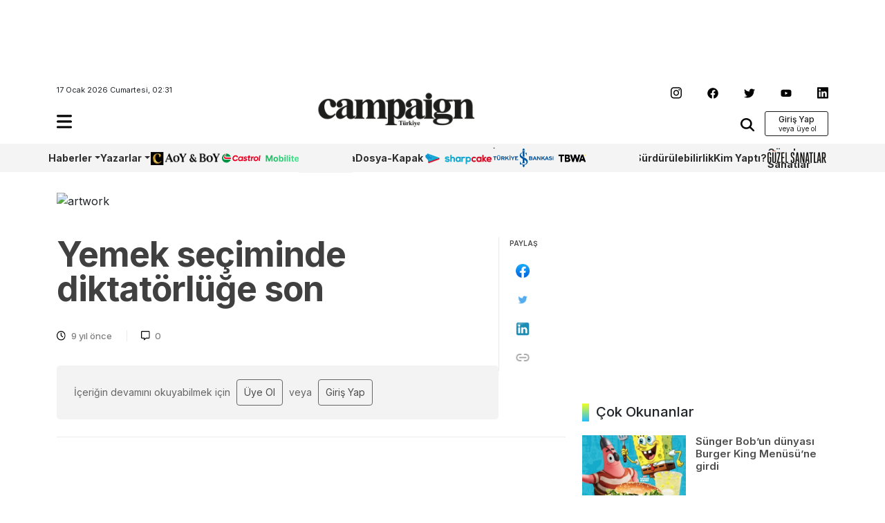

--- FILE ---
content_type: text/html; charset=UTF-8
request_url: https://www.campaigntr.com/yemek-seciminde-diktatorluge-son/
body_size: 13472
content:
<!DOCTYPE html>
<html lang="tr">
<head>
	<meta name='robots' content='index, follow, max-image-preview:large, max-snippet:-1, max-video-preview:-1' />
	<style>img:is([sizes="auto" i], [sizes^="auto," i]) { contain-intrinsic-size: 3000px 1500px }</style>
	
	<!-- This site is optimized with the Yoast SEO plugin v26.7 - https://yoast.com/wordpress/plugins/seo/ -->
	<title>Yemek seçiminde diktatörlüğe son | Campaign Türkiye</title>
	<link rel="canonical" href="https://www.campaigntr.com/yemek-seciminde-diktatorluge-son/" />
	<meta property="og:locale" content="tr_TR" />
	<meta property="og:type" content="article" />
	<meta property="og:title" content="Yemek seçiminde diktatörlüğe son | Campaign Türkiye" />
	<meta property="og:description" content="Ortak bir yemek siparişi verilirken, itiraz eden biri yüzünden tüm planların bozulmasını hepimiz yaşıyoruz. Domino’s da pizzalarına ek olarak menüsüne eklediği salataları tanıtmak için bu içgörüden yararlanarak, Dinner Dictator isminde eğlenceli bir reklam filmi yayınladı. Reklamda, dört kişilik çekirdek bir aile akşam yemeğine pizza siparişi verecekken, evin kızı salata istediğini belirtir. Neyse ki, Domino’s menülerine [&hellip;]" />
	<meta property="og:url" content="https://www.campaigntr.com/yemek-seciminde-diktatorluge-son/" />
	<meta property="og:site_name" content="Campaign Türkiye" />
	<meta property="article:publisher" content="https://www.facebook.com/campaignTR" />
	<meta property="article:published_time" content="2016-08-24T13:41:02+00:00" />
	<meta property="article:modified_time" content="2017-12-16T14:00:28+00:00" />
	<meta property="og:image" content="https://www.campaigntr.com/v3/wp-content/uploads/2016/08/dominos-yemek-diktatörü.png" />
	<meta property="og:image:width" content="1224" />
	<meta property="og:image:height" content="646" />
	<meta property="og:image:type" content="image/png" />
	<meta name="twitter:card" content="summary_large_image" />
	<meta name="twitter:creator" content="@campaigntr" />
	<meta name="twitter:site" content="@campaigntr" />
	<meta name="twitter:label1" content="Yazan:" />
	<meta name="twitter:data1" content="" />
	<meta name="twitter:label2" content="Tahmini okuma süresi" />
	<meta name="twitter:data2" content="1 dakika" />
	<script type="application/ld+json" class="yoast-schema-graph">{"@context":"https://schema.org","@graph":[{"@type":"Article","@id":"https://www.campaigntr.com/yemek-seciminde-diktatorluge-son/#article","isPartOf":{"@id":"https://www.campaigntr.com/yemek-seciminde-diktatorluge-son/"},"author":{"name":"","@id":"https://www.campaigntr.com/#/schema/person/38ca73cd4702fe7686074b189e74cf6f"},"headline":"Yemek seçiminde diktatörlüğe son","datePublished":"2016-08-24T13:41:02+00:00","dateModified":"2017-12-16T14:00:28+00:00","mainEntityOfPage":{"@id":"https://www.campaigntr.com/yemek-seciminde-diktatorluge-son/"},"wordCount":140,"commentCount":0,"publisher":{"@id":"https://www.campaigntr.com/#organization"},"image":{"@id":"https://www.campaigntr.com/yemek-seciminde-diktatorluge-son/#primaryimage"},"thumbnailUrl":"https://www.campaigntr.com/wp-content/uploads/2016/08/dominos-yemek-diktatörü.png","keywords":["crispin porter &amp; bogusky","diktatör","dinner dictator","domino's","pizza"],"articleSection":["Global"],"inLanguage":"tr","potentialAction":[{"@type":"CommentAction","name":"Comment","target":["https://www.campaigntr.com/yemek-seciminde-diktatorluge-son/#respond"]}]},{"@type":"WebPage","@id":"https://www.campaigntr.com/yemek-seciminde-diktatorluge-son/","url":"https://www.campaigntr.com/yemek-seciminde-diktatorluge-son/","name":"Yemek seçiminde diktatörlüğe son | Campaign Türkiye","isPartOf":{"@id":"https://www.campaigntr.com/#website"},"primaryImageOfPage":{"@id":"https://www.campaigntr.com/yemek-seciminde-diktatorluge-son/#primaryimage"},"image":{"@id":"https://www.campaigntr.com/yemek-seciminde-diktatorluge-son/#primaryimage"},"thumbnailUrl":"https://www.campaigntr.com/wp-content/uploads/2016/08/dominos-yemek-diktatörü.png","datePublished":"2016-08-24T13:41:02+00:00","dateModified":"2017-12-16T14:00:28+00:00","breadcrumb":{"@id":"https://www.campaigntr.com/yemek-seciminde-diktatorluge-son/#breadcrumb"},"inLanguage":"tr","potentialAction":[{"@type":"ReadAction","target":["https://www.campaigntr.com/yemek-seciminde-diktatorluge-son/"]}]},{"@type":"ImageObject","inLanguage":"tr","@id":"https://www.campaigntr.com/yemek-seciminde-diktatorluge-son/#primaryimage","url":"https://www.campaigntr.com/wp-content/uploads/2016/08/dominos-yemek-diktatörü.png","contentUrl":"https://www.campaigntr.com/wp-content/uploads/2016/08/dominos-yemek-diktatörü.png","width":"1224","height":"646"},{"@type":"BreadcrumbList","@id":"https://www.campaigntr.com/yemek-seciminde-diktatorluge-son/#breadcrumb","itemListElement":[{"@type":"ListItem","position":1,"name":"Ana sayfa","item":"https://www.campaigntr.com/"},{"@type":"ListItem","position":2,"name":"Yemek seçiminde diktatörlüğe son"}]},{"@type":"WebSite","@id":"https://www.campaigntr.com/#website","url":"https://www.campaigntr.com/","name":"Campaign Türkiye","description":"İletişim Dünyasının Haber Fabrikası","publisher":{"@id":"https://www.campaigntr.com/#organization"},"potentialAction":[{"@type":"SearchAction","target":{"@type":"EntryPoint","urlTemplate":"https://www.campaigntr.com/?s={search_term_string}"},"query-input":{"@type":"PropertyValueSpecification","valueRequired":true,"valueName":"search_term_string"}}],"inLanguage":"tr"},{"@type":"Organization","@id":"https://www.campaigntr.com/#organization","name":"Lift Content Factory","url":"https://www.campaigntr.com/","logo":{"@type":"ImageObject","inLanguage":"tr","@id":"https://www.campaigntr.com/#/schema/logo/image/","url":"https://www.campaigntr.com/wp-content/uploads/2017/09/campaign-logo-siyah-1.png","contentUrl":"https://www.campaigntr.com/wp-content/uploads/2017/09/campaign-logo-siyah-1.png","width":550,"height":128,"caption":"Lift Content Factory"},"image":{"@id":"https://www.campaigntr.com/#/schema/logo/image/"},"sameAs":["https://www.facebook.com/campaignTR","https://x.com/campaigntr","https://www.instagram.com/campaigntr/","https://www.youtube.com/user/CampaignTr"]},{"@type":"Person","@id":"https://www.campaigntr.com/#/schema/person/38ca73cd4702fe7686074b189e74cf6f","name":"","image":{"@type":"ImageObject","inLanguage":"tr","@id":"https://www.campaigntr.com/#/schema/person/image/","url":"https://secure.gravatar.com/avatar/4ef93049589418721b15c31163afc5d0?s=96&r=g","contentUrl":"https://secure.gravatar.com/avatar/4ef93049589418721b15c31163afc5d0?s=96&r=g"},"url":"https://www.campaigntr.com/author/admineditor/"}]}</script>
	<!-- / Yoast SEO plugin. -->


<link rel="alternate" type="application/rss+xml" title="Campaign Türkiye &raquo; akışı" href="https://www.campaigntr.com/feed/" />
<link rel="alternate" type="application/rss+xml" title="Campaign Türkiye &raquo; yorum akışı" href="https://www.campaigntr.com/comments/feed/" />
<link rel="alternate" type="application/rss+xml" title="Campaign Türkiye &raquo; Yemek seçiminde diktatörlüğe son yorum akışı" href="https://www.campaigntr.com/yemek-seciminde-diktatorluge-son/feed/" />
<style id='classic-theme-styles-inline-css' type='text/css'>
/*! This file is auto-generated */
.wp-block-button__link{color:#fff;background-color:#32373c;border-radius:9999px;box-shadow:none;text-decoration:none;padding:calc(.667em + 2px) calc(1.333em + 2px);font-size:1.125em}.wp-block-file__button{background:#32373c;color:#fff;text-decoration:none}
</style>
<style id='global-styles-inline-css' type='text/css'>
:root{--wp--preset--aspect-ratio--square: 1;--wp--preset--aspect-ratio--4-3: 4/3;--wp--preset--aspect-ratio--3-4: 3/4;--wp--preset--aspect-ratio--3-2: 3/2;--wp--preset--aspect-ratio--2-3: 2/3;--wp--preset--aspect-ratio--16-9: 16/9;--wp--preset--aspect-ratio--9-16: 9/16;--wp--preset--color--black: #000000;--wp--preset--color--cyan-bluish-gray: #abb8c3;--wp--preset--color--white: #ffffff;--wp--preset--color--pale-pink: #f78da7;--wp--preset--color--vivid-red: #cf2e2e;--wp--preset--color--luminous-vivid-orange: #ff6900;--wp--preset--color--luminous-vivid-amber: #fcb900;--wp--preset--color--light-green-cyan: #7bdcb5;--wp--preset--color--vivid-green-cyan: #00d084;--wp--preset--color--pale-cyan-blue: #8ed1fc;--wp--preset--color--vivid-cyan-blue: #0693e3;--wp--preset--color--vivid-purple: #9b51e0;--wp--preset--gradient--vivid-cyan-blue-to-vivid-purple: linear-gradient(135deg,rgba(6,147,227,1) 0%,rgb(155,81,224) 100%);--wp--preset--gradient--light-green-cyan-to-vivid-green-cyan: linear-gradient(135deg,rgb(122,220,180) 0%,rgb(0,208,130) 100%);--wp--preset--gradient--luminous-vivid-amber-to-luminous-vivid-orange: linear-gradient(135deg,rgba(252,185,0,1) 0%,rgba(255,105,0,1) 100%);--wp--preset--gradient--luminous-vivid-orange-to-vivid-red: linear-gradient(135deg,rgba(255,105,0,1) 0%,rgb(207,46,46) 100%);--wp--preset--gradient--very-light-gray-to-cyan-bluish-gray: linear-gradient(135deg,rgb(238,238,238) 0%,rgb(169,184,195) 100%);--wp--preset--gradient--cool-to-warm-spectrum: linear-gradient(135deg,rgb(74,234,220) 0%,rgb(151,120,209) 20%,rgb(207,42,186) 40%,rgb(238,44,130) 60%,rgb(251,105,98) 80%,rgb(254,248,76) 100%);--wp--preset--gradient--blush-light-purple: linear-gradient(135deg,rgb(255,206,236) 0%,rgb(152,150,240) 100%);--wp--preset--gradient--blush-bordeaux: linear-gradient(135deg,rgb(254,205,165) 0%,rgb(254,45,45) 50%,rgb(107,0,62) 100%);--wp--preset--gradient--luminous-dusk: linear-gradient(135deg,rgb(255,203,112) 0%,rgb(199,81,192) 50%,rgb(65,88,208) 100%);--wp--preset--gradient--pale-ocean: linear-gradient(135deg,rgb(255,245,203) 0%,rgb(182,227,212) 50%,rgb(51,167,181) 100%);--wp--preset--gradient--electric-grass: linear-gradient(135deg,rgb(202,248,128) 0%,rgb(113,206,126) 100%);--wp--preset--gradient--midnight: linear-gradient(135deg,rgb(2,3,129) 0%,rgb(40,116,252) 100%);--wp--preset--font-size--small: 13px;--wp--preset--font-size--medium: 20px;--wp--preset--font-size--large: 36px;--wp--preset--font-size--x-large: 42px;--wp--preset--spacing--20: 0.44rem;--wp--preset--spacing--30: 0.67rem;--wp--preset--spacing--40: 1rem;--wp--preset--spacing--50: 1.5rem;--wp--preset--spacing--60: 2.25rem;--wp--preset--spacing--70: 3.38rem;--wp--preset--spacing--80: 5.06rem;--wp--preset--shadow--natural: 6px 6px 9px rgba(0, 0, 0, 0.2);--wp--preset--shadow--deep: 12px 12px 50px rgba(0, 0, 0, 0.4);--wp--preset--shadow--sharp: 6px 6px 0px rgba(0, 0, 0, 0.2);--wp--preset--shadow--outlined: 6px 6px 0px -3px rgba(255, 255, 255, 1), 6px 6px rgba(0, 0, 0, 1);--wp--preset--shadow--crisp: 6px 6px 0px rgba(0, 0, 0, 1);}:where(.is-layout-flex){gap: 0.5em;}:where(.is-layout-grid){gap: 0.5em;}body .is-layout-flex{display: flex;}.is-layout-flex{flex-wrap: wrap;align-items: center;}.is-layout-flex > :is(*, div){margin: 0;}body .is-layout-grid{display: grid;}.is-layout-grid > :is(*, div){margin: 0;}:where(.wp-block-columns.is-layout-flex){gap: 2em;}:where(.wp-block-columns.is-layout-grid){gap: 2em;}:where(.wp-block-post-template.is-layout-flex){gap: 1.25em;}:where(.wp-block-post-template.is-layout-grid){gap: 1.25em;}.has-black-color{color: var(--wp--preset--color--black) !important;}.has-cyan-bluish-gray-color{color: var(--wp--preset--color--cyan-bluish-gray) !important;}.has-white-color{color: var(--wp--preset--color--white) !important;}.has-pale-pink-color{color: var(--wp--preset--color--pale-pink) !important;}.has-vivid-red-color{color: var(--wp--preset--color--vivid-red) !important;}.has-luminous-vivid-orange-color{color: var(--wp--preset--color--luminous-vivid-orange) !important;}.has-luminous-vivid-amber-color{color: var(--wp--preset--color--luminous-vivid-amber) !important;}.has-light-green-cyan-color{color: var(--wp--preset--color--light-green-cyan) !important;}.has-vivid-green-cyan-color{color: var(--wp--preset--color--vivid-green-cyan) !important;}.has-pale-cyan-blue-color{color: var(--wp--preset--color--pale-cyan-blue) !important;}.has-vivid-cyan-blue-color{color: var(--wp--preset--color--vivid-cyan-blue) !important;}.has-vivid-purple-color{color: var(--wp--preset--color--vivid-purple) !important;}.has-black-background-color{background-color: var(--wp--preset--color--black) !important;}.has-cyan-bluish-gray-background-color{background-color: var(--wp--preset--color--cyan-bluish-gray) !important;}.has-white-background-color{background-color: var(--wp--preset--color--white) !important;}.has-pale-pink-background-color{background-color: var(--wp--preset--color--pale-pink) !important;}.has-vivid-red-background-color{background-color: var(--wp--preset--color--vivid-red) !important;}.has-luminous-vivid-orange-background-color{background-color: var(--wp--preset--color--luminous-vivid-orange) !important;}.has-luminous-vivid-amber-background-color{background-color: var(--wp--preset--color--luminous-vivid-amber) !important;}.has-light-green-cyan-background-color{background-color: var(--wp--preset--color--light-green-cyan) !important;}.has-vivid-green-cyan-background-color{background-color: var(--wp--preset--color--vivid-green-cyan) !important;}.has-pale-cyan-blue-background-color{background-color: var(--wp--preset--color--pale-cyan-blue) !important;}.has-vivid-cyan-blue-background-color{background-color: var(--wp--preset--color--vivid-cyan-blue) !important;}.has-vivid-purple-background-color{background-color: var(--wp--preset--color--vivid-purple) !important;}.has-black-border-color{border-color: var(--wp--preset--color--black) !important;}.has-cyan-bluish-gray-border-color{border-color: var(--wp--preset--color--cyan-bluish-gray) !important;}.has-white-border-color{border-color: var(--wp--preset--color--white) !important;}.has-pale-pink-border-color{border-color: var(--wp--preset--color--pale-pink) !important;}.has-vivid-red-border-color{border-color: var(--wp--preset--color--vivid-red) !important;}.has-luminous-vivid-orange-border-color{border-color: var(--wp--preset--color--luminous-vivid-orange) !important;}.has-luminous-vivid-amber-border-color{border-color: var(--wp--preset--color--luminous-vivid-amber) !important;}.has-light-green-cyan-border-color{border-color: var(--wp--preset--color--light-green-cyan) !important;}.has-vivid-green-cyan-border-color{border-color: var(--wp--preset--color--vivid-green-cyan) !important;}.has-pale-cyan-blue-border-color{border-color: var(--wp--preset--color--pale-cyan-blue) !important;}.has-vivid-cyan-blue-border-color{border-color: var(--wp--preset--color--vivid-cyan-blue) !important;}.has-vivid-purple-border-color{border-color: var(--wp--preset--color--vivid-purple) !important;}.has-vivid-cyan-blue-to-vivid-purple-gradient-background{background: var(--wp--preset--gradient--vivid-cyan-blue-to-vivid-purple) !important;}.has-light-green-cyan-to-vivid-green-cyan-gradient-background{background: var(--wp--preset--gradient--light-green-cyan-to-vivid-green-cyan) !important;}.has-luminous-vivid-amber-to-luminous-vivid-orange-gradient-background{background: var(--wp--preset--gradient--luminous-vivid-amber-to-luminous-vivid-orange) !important;}.has-luminous-vivid-orange-to-vivid-red-gradient-background{background: var(--wp--preset--gradient--luminous-vivid-orange-to-vivid-red) !important;}.has-very-light-gray-to-cyan-bluish-gray-gradient-background{background: var(--wp--preset--gradient--very-light-gray-to-cyan-bluish-gray) !important;}.has-cool-to-warm-spectrum-gradient-background{background: var(--wp--preset--gradient--cool-to-warm-spectrum) !important;}.has-blush-light-purple-gradient-background{background: var(--wp--preset--gradient--blush-light-purple) !important;}.has-blush-bordeaux-gradient-background{background: var(--wp--preset--gradient--blush-bordeaux) !important;}.has-luminous-dusk-gradient-background{background: var(--wp--preset--gradient--luminous-dusk) !important;}.has-pale-ocean-gradient-background{background: var(--wp--preset--gradient--pale-ocean) !important;}.has-electric-grass-gradient-background{background: var(--wp--preset--gradient--electric-grass) !important;}.has-midnight-gradient-background{background: var(--wp--preset--gradient--midnight) !important;}.has-small-font-size{font-size: var(--wp--preset--font-size--small) !important;}.has-medium-font-size{font-size: var(--wp--preset--font-size--medium) !important;}.has-large-font-size{font-size: var(--wp--preset--font-size--large) !important;}.has-x-large-font-size{font-size: var(--wp--preset--font-size--x-large) !important;}
:where(.wp-block-post-template.is-layout-flex){gap: 1.25em;}:where(.wp-block-post-template.is-layout-grid){gap: 1.25em;}
:where(.wp-block-columns.is-layout-flex){gap: 2em;}:where(.wp-block-columns.is-layout-grid){gap: 2em;}
:root :where(.wp-block-pullquote){font-size: 1.5em;line-height: 1.6;}
</style>
<style id='woocommerce-inline-inline-css' type='text/css'>
.woocommerce form .form-row .required { visibility: visible; }
</style>
<link rel='stylesheet' id='wpo_min-header-0-css' href='https://www.campaigntr.com/wp-content/cache/wpo-minify/1766066568/assets/wpo-minify-header-4de6219a.min.css' type='text/css' media='all' />
<link rel='stylesheet' id='wpo_min-header-1-css' href='https://www.campaigntr.com/wp-content/cache/wpo-minify/1766066568/assets/wpo-minify-header-eec91417.min.css' type='text/css' media='only screen and (max-width: 768px)' />
<link rel='stylesheet' id='wpo_min-header-2-css' href='https://www.campaigntr.com/wp-content/cache/wpo-minify/1766066568/assets/wpo-minify-header-e0fc19b4.min.css' type='text/css' media='all' />
<script type="text/javascript" id="wpo_min-header-0-js" data-src="https://www.campaigntr.com/wp-content/cache/wpo-minify/1766066568/assets/wpo-minify-header-7b050e45.min.js"></script>
<script type="text/plain" id="wpo_min-header-1-js-extra" data-type="text/javascript">
/* <![CDATA[ */
var woocommerce_params = {"ajax_url":"\/wp-admin\/admin-ajax.php","wc_ajax_url":"\/?wc-ajax=%%endpoint%%","i18n_password_show":"\u015eifreyi g\u00f6ster","i18n_password_hide":"\u015eifreyi gizle"};
/* ]]> */
</script>
<script type="text/javascript" id="wpo_min-header-1-js" defer="defer" data-wp-strategy="defer" data-src="https://www.campaigntr.com/wp-content/cache/wpo-minify/1766066568/assets/wpo-minify-header-5f782698.min.js"></script>
<link rel="https://api.w.org/" href="https://www.campaigntr.com/wp-json/" /><link rel="alternate" title="JSON" type="application/json" href="https://www.campaigntr.com/wp-json/wp/v2/posts/142127" /><link rel="EditURI" type="application/rsd+xml" title="RSD" href="https://www.campaigntr.com/xmlrpc.php?rsd" />
<meta name="generator" content="WordPress 6.7.4" />
<meta name="generator" content="WooCommerce 10.3.7" />
<link rel='shortlink' href='https://www.campaigntr.com/?p=142127' />
<link rel="alternate" title="oEmbed (JSON)" type="application/json+oembed" href="https://www.campaigntr.com/wp-json/oembed/1.0/embed?url=https%3A%2F%2Fwww.campaigntr.com%2Fyemek-seciminde-diktatorluge-son%2F" />
<link rel="alternate" title="oEmbed (XML)" type="text/xml+oembed" href="https://www.campaigntr.com/wp-json/oembed/1.0/embed?url=https%3A%2F%2Fwww.campaigntr.com%2Fyemek-seciminde-diktatorluge-son%2F&#038;format=xml" />
	<noscript><style>.woocommerce-product-gallery{ opacity: 1 !important; }</style></noscript>
	<link rel="icon" href="https://www.campaigntr.com/wp-content/uploads/2023/01/cropped-campaign-black-logo-32x32.png" sizes="32x32" />
<link rel="icon" href="https://www.campaigntr.com/wp-content/uploads/2023/01/cropped-campaign-black-logo-192x192.png" sizes="192x192" />
<link rel="apple-touch-icon" href="https://www.campaigntr.com/wp-content/uploads/2023/01/cropped-campaign-black-logo-180x180.png" />
<meta name="msapplication-TileImage" content="https://www.campaigntr.com/wp-content/uploads/2023/01/cropped-campaign-black-logo-270x270.png" />
	<meta charset="UTF-8">
	<meta name="viewport" content="width=device-width, initial-scale=1.0">
	<link href="https://www.campaigntr.com/wp-content/themes/campaigntr/assets/css/bootstrap.min.css" rel="stylesheet">
	<link rel="stylesheet" href="https://www.campaigntr.com/wp-content/themes/campaigntr/assets/css/slick.css">
	<link rel="stylesheet" href="https://www.campaigntr.com/wp-content/themes/campaigntr/assets/css/responsive.css">
	<link rel="stylesheet" href="https://www.campaigntr.com/wp-content/themes/campaigntr/assets/css/timeline.css">
	<link rel="stylesheet" href="https://www.campaigntr.com/wp-content/themes/campaigntr/assets/css/style.css?v=1264000209">
	<link rel="preconnect" href="https://fonts.googleapis.com">
	<link rel="preconnect" href="https://fonts.gstatic.com" crossorigin>
	<link href="https://fonts.googleapis.com/css2?family=Inter:wght@400;500;600;700&display=swap"
		  rel="stylesheet">
	<!-- Google tag (gtag.js) -->
	<script async="" data-src="https://www.googletagmanager.com/gtag/js?id=UA-27523611-1"></script>
	<script data-type="text/javascript" type="text/plain">
		window.dataLayer = window.dataLayer || [];
		function gtag(){dataLayer.push(arguments);}
		gtag('js', new Date());

		gtag('config', 'UA-27523611-1');
	</script>
	<script async="" data-src="https://securepubads.g.doubleclick.net/tag/js/gpt.js"></script>
	<script data-type="text/javascript" type="text/plain">
		window.googletag = window.googletag || {cmd: []};
		googletag.cmd.push(function() {
			googletag.defineSlot('/110962015/ctr_page_y1_728x90', [728, 90], 'div-gpt-ad-1672864491595-0').addService(googletag.pubads());
			googletag.defineSlot('/110962015/ctr_main_k2_300x250', [300, 250], 'div-gpt-ad-1672864379582-0').addService(googletag.pubads());
			googletag.defineSlot('/110962015/ctr_main_k1_250x250', [250, 250], 'div-gpt-ad-1672864309770-0').addService(googletag.pubads());
			googletag.defineSlot('/110962015/ctr_main_my1_336x280', [336, 280], 'div-gpt-ad-1672864583869-0').addService(googletag.pubads());
			googletag.defineSlot('/110962015/ctr_amp_down_320x50', [320, 50], 'div-gpt-ad-1672996287964-0').addService(googletag.pubads());
    googletag.pubads().enableSingleRequest();
    googletag.enableServices();
			googletag.pubads().enableSingleRequest();
			googletag.enableServices();
		});
	</script>
<!-- Google tag (gtag.js) -->
<script async="" data-src="https://www.googletagmanager.com/gtag/js?id=G-9CCLM2H2RW"></script>
<script data-type="text/javascript" type="text/plain">
  window.dataLayer = window.dataLayer || [];
  function gtag(){dataLayer.push(arguments);}
  gtag('js', new Date());

  gtag('config', 'G-9CCLM2H2RW');
</script>	
</head>
<body class="post-template-default single single-post postid-142127 single-format-standard theme-campaigntr woocommerce-no-js">



<div class="container">
	<div class="leaderboard">
		<div class="leaderboard-main text-center">
						<!-- /110962015/ctr_page_y1_728x90 -->
			<div id='div-gpt-ad-1672864491595-0' style='min-width: 728px; min-height: 90px;'>
				<script data-type="text/javascript" type="text/plain">
					googletag.cmd.push(function() { googletag.display('div-gpt-ad-1672864491595-0'); });
				</script>
			</div>		
			
						
		</div>
	</div>
	<header class="header-container container-area">
		<div class="header-left">
			<span class="time">17 Ocak 2026 Cumartesi, 02:31</span>
			<div class="hamburger-icon navbar navbar-expand-lg container-area">
				<div class="navbar-main">
					<ul class="navbar-nav my-2 my-lg-0 navbar-nav-scroll">
						<li class="nav-item dropdown">
							<a class="nav-link" href="#" role="button" data-bs-toggle="dropdown" aria-expanded="false" data-bs-auto-close="outside">
								<img src="https://www.campaigntr.com/wp-content/themes/campaigntr/assets/icons/hamburger.svg" width="22" alt="hamburger-logo"/>
							</a>
							<ul class="dropdown-menu fixed-menu">
								<div class="hamburger-logo">
									<img src="https://www.campaigntr.com/wp-content/themes/campaigntr/assets/img/beyaz-Logo.svg" width="128" alt=""/>
									
									 <button type="button" class="btn close-hamburger"><img src="https://www.campaigntr.com/wp-content/themes/campaigntr/assets/icons/close.svg" width="18" alt=""/></button>
								</div>

								<li>
									<span class="dropdown-item-primer">Kategoriler <imgsrc="icons/arrow-down.svg" width="16" alt=""/> </span></li>
								
								<li id="menu-item-286056" class="menu-item menu-item-type-custom menu-item-object-custom menu-item-has-children menu-item-286056"><a href="#" class="dropdown-item">Haberler</a>
<ul class="sub-menu">
	<li id="menu-item-284936" class="menu-item menu-item-type-taxonomy menu-item-object-category menu-item-284936"><a href="https://www.campaigntr.com/category/kampanyalar/turkiye/" class="dropdown-item">Türkiye</a></li>
	<li id="menu-item-284937" class="menu-item menu-item-type-taxonomy menu-item-object-category current-post-ancestor current-menu-parent current-post-parent menu-item-284937"><a href="https://www.campaigntr.com/category/kampanyalar/global/" class="dropdown-item">Global</a></li>
</ul>
</li>
<li id="menu-item-286047" class="menu-item menu-item-type-custom menu-item-object-custom menu-item-has-children menu-item-286047"><a href="#" class="dropdown-item">Kampanyalar</a>
<ul class="sub-menu">
	<li id="menu-item-284938" class="menu-item menu-item-type-taxonomy menu-item-object-category menu-item-284938"><a href="https://www.campaigntr.com/category/kampanyalar/kampanya-oykusu-kampanyalar/" class="dropdown-item">Kampanya Öyküsü</a></li>
</ul>
</li>
<li id="menu-item-283641" class="menu-item menu-item-type-custom menu-item-object-custom menu-item-283641"><a href="https://year.campaigntr.com" class="dropdown-item">Aoy/BoY</a></li>
<li id="menu-item-283357" class="menu-item menu-item-type-taxonomy menu-item-object-category menu-item-283357"><a href="https://www.campaigntr.com/category/sharpcake/" class="dropdown-item">Sharpcake</a></li>
<li id="menu-item-295164" class="menu-item menu-item-type-taxonomy menu-item-object-category menu-item-295164"><a href="https://www.campaigntr.com/category/gaming/" class="dropdown-item">Gaming</a></li>
<li id="menu-item-296365" class="menu-item menu-item-type-taxonomy menu-item-object-category menu-item-296365"><a href="https://www.campaigntr.com/category/is-bankasi-100-yil/" class="dropdown-item">İş Bankası 100.Yıl</a></li>
<li id="menu-item-299457" class="menu-item menu-item-type-taxonomy menu-item-object-category menu-item-299457"><a href="https://www.campaigntr.com/category/wpp-media/" class="dropdown-item">WPP Media</a></li>
<li id="menu-item-283359" class="menu-item menu-item-type-taxonomy menu-item-object-category menu-item-283359"><a href="https://www.campaigntr.com/category/yapi-kredi-surdurulebilirlik/" class="dropdown-item">Sürdürülebilirlik</a></li>
<li id="menu-item-303605" class="menu-item menu-item-type-taxonomy menu-item-object-category menu-item-303605"><a href="https://www.campaigntr.com/category/tbwa/" class="dropdown-item">TBWA</a></li>
<li id="menu-item-296390" class="menu-item menu-item-type-taxonomy menu-item-object-category menu-item-296390"><a href="https://www.campaigntr.com/category/kim-yapti/" class="dropdown-item">Kim Yaptı?</a></li>
<li id="menu-item-291838" class="menu-item menu-item-type-taxonomy menu-item-object-category menu-item-291838"><a href="https://www.campaigntr.com/category/29-ekim/" class="dropdown-item">29 Ekim</a></li>
<li id="menu-item-283921" class="menu-item menu-item-type-taxonomy menu-item-object-category current-post-ancestor current-menu-parent current-post-parent menu-item-283921"><a href="https://www.campaigntr.com/category/kampanyalar/global/" class="dropdown-item">Global</a></li>
<li id="menu-item-284329" class="menu-item menu-item-type-taxonomy menu-item-object-category menu-item-284329"><a href="https://www.campaigntr.com/category/trend/" class="dropdown-item">Trend</a></li>
<li id="menu-item-294506" class="menu-item menu-item-type-taxonomy menu-item-object-category menu-item-294506"><a href="https://www.campaigntr.com/category/castrol/" class="dropdown-item">Castrol</a></li>
<li id="menu-item-303557" class="menu-item menu-item-type-taxonomy menu-item-object-category menu-item-303557"><a href="https://www.campaigntr.com/category/guzel-sanatlar/" class="dropdown-item">Güzel Sanatlar</a></li>
<li id="menu-item-295362" class="menu-item menu-item-type-taxonomy menu-item-object-category menu-item-295362"><a href="https://www.campaigntr.com/category/happytizer/" class="dropdown-item">Happytizer</a></li>
<li id="menu-item-284333" class="menu-item menu-item-type-taxonomy menu-item-object-category menu-item-284333"><a href="https://www.campaigntr.com/category/perspektif/the-cars/" class="dropdown-item">The Cars</a></li>
<li id="menu-item-290492" class="menu-item menu-item-type-taxonomy menu-item-object-category menu-item-290492"><a href="https://www.campaigntr.com/category/perspektif/the-e-cars/" class="dropdown-item">The E Cars</a></li>
<li id="menu-item-302447" class="menu-item menu-item-type-taxonomy menu-item-object-category menu-item-302447"><a href="https://www.campaigntr.com/category/oneingage/" class="dropdown-item">OneIngage</a></li>
<li id="menu-item-309933" class="menu-item menu-item-type-taxonomy menu-item-object-category menu-item-309933"><a href="https://www.campaigntr.com/category/sports-marketing/" class="dropdown-item">Sports Marketing</a></li>
<li id="menu-item-303604" class="menu-item menu-item-type-taxonomy menu-item-object-category menu-item-303604"><a href="https://www.campaigntr.com/category/growity/" class="dropdown-item">Growity</a></li>
<li id="menu-item-300593" class="menu-item menu-item-type-taxonomy menu-item-object-category menu-item-300593"><a href="https://www.campaigntr.com/category/perspektif/" class="dropdown-item">Perspektif</a></li>
<li id="menu-item-284334" class="menu-item menu-item-type-taxonomy menu-item-object-category menu-item-284334"><a href="https://www.campaigntr.com/category/dosya/" class="dropdown-item">Dosya</a></li>
<li id="menu-item-284335" class="menu-item menu-item-type-taxonomy menu-item-object-category menu-item-284335"><a href="https://www.campaigntr.com/category/yazarlar/dernek/outdoor/" class="dropdown-item">Outdoor</a></li>
<li id="menu-item-286054" class="menu-item menu-item-type-custom menu-item-object-custom menu-item-has-children menu-item-286054"><a href="#" class="dropdown-item">Sektör</a>
<ul class="sub-menu">
	<li id="menu-item-284831" class="menu-item menu-item-type-taxonomy menu-item-object-category menu-item-284831"><a href="https://www.campaigntr.com/category/sektor/bulten/" class="dropdown-item">Bülten</a></li>
	<li id="menu-item-284832" class="menu-item menu-item-type-taxonomy menu-item-object-category menu-item-284832"><a href="https://www.campaigntr.com/category/sektor/atamalar/" class="dropdown-item">Atamalar</a></li>
</ul>
</li>
<li id="menu-item-286055" class="menu-item menu-item-type-custom menu-item-object-custom menu-item-has-children menu-item-286055"><a href="#" class="dropdown-item">Akıllı Çözümler</a>
<ul class="sub-menu">
	<li id="menu-item-286667" class="menu-item menu-item-type-taxonomy menu-item-object-category menu-item-286667"><a href="https://www.campaigntr.com/category/akilli-cozumler-platformu/yarinlar-icin-bugunden/" class="dropdown-item">Yarınlar için Bugünden</a></li>
	<li id="menu-item-284940" class="menu-item menu-item-type-taxonomy menu-item-object-category menu-item-284940"><a href="https://www.campaigntr.com/category/akilli-cozumler-platformu/groupm-turkiye-covid19-arastirmasi/" class="dropdown-item">GroupM Türkiye COVID-19 Araştırması</a></li>
	<li id="menu-item-284939" class="menu-item menu-item-type-taxonomy menu-item-object-category menu-item-284939"><a href="https://www.campaigntr.com/category/akilli-cozumler-platformu/akilli-cozumler-platformu-ciktilari-serisi/" class="dropdown-item">Akıllı Çözümler Platformu Çıktıları Serisi</a></li>
</ul>
</li>
<li id="menu-item-286057" class="menu-item menu-item-type-custom menu-item-object-custom menu-item-has-children menu-item-286057"><a href="#" class="dropdown-item">Etkinlikler</a>
<ul class="sub-menu">
	<li id="menu-item-295895" class="menu-item menu-item-type-taxonomy menu-item-object-category menu-item-295895"><a href="https://www.campaigntr.com/category/groupm-turkiye-cookieless-world/" class="dropdown-item">GroupM Türkiye &#8211; Cookieless World</a></li>
	<li id="menu-item-291877" class="menu-item menu-item-type-taxonomy menu-item-object-category menu-item-291877"><a href="https://www.campaigntr.com/category/marka2023/" class="dropdown-item">Marka2023</a></li>
	<li id="menu-item-290984" class="menu-item menu-item-type-taxonomy menu-item-object-category menu-item-290984"><a href="https://www.campaigntr.com/category/gelecek-yuzyila-bakis-konferansi/" class="dropdown-item">Gelecek Yüzyıla Bakış Konferansı</a></li>
	<li id="menu-item-284981" class="menu-item menu-item-type-taxonomy menu-item-object-category menu-item-284981"><a href="https://www.campaigntr.com/category/marka2022/" class="dropdown-item">Marka2022</a></li>
	<li id="menu-item-284982" class="menu-item menu-item-type-taxonomy menu-item-object-category menu-item-284982"><a href="https://www.campaigntr.com/category/etkinlikler/tiktok-open-day/" class="dropdown-item">TikTok Open Day Türkiye</a></li>
	<li id="menu-item-284990" class="menu-item menu-item-type-taxonomy menu-item-object-category menu-item-284990"><a href="https://www.campaigntr.com/category/etkinlikler/acis2019/" class="dropdown-item">ACIS2019</a></li>
	<li id="menu-item-284984" class="menu-item menu-item-type-taxonomy menu-item-object-category menu-item-284984"><a href="https://www.campaigntr.com/category/etkinlikler/marka-konferansi-2019/" class="dropdown-item">Marka Konferansı 2019</a></li>
	<li id="menu-item-284986" class="menu-item menu-item-type-taxonomy menu-item-object-category menu-item-284986"><a href="https://www.campaigntr.com/category/etkinlikler/sosyal-fayda-zirvesi-2019/" class="dropdown-item">Sosyal Fayda Zirvesi 2019</a></li>
	<li id="menu-item-284983" class="menu-item menu-item-type-taxonomy menu-item-object-category menu-item-284983"><a href="https://www.campaigntr.com/category/etkinlikler/marka-konferansi-2018/" class="dropdown-item">Marka Konferansı 2018</a></li>
	<li id="menu-item-284985" class="menu-item menu-item-type-taxonomy menu-item-object-category menu-item-284985"><a href="https://www.campaigntr.com/category/etkinlikler/sosyal-fayda-zirvesi-2018/" class="dropdown-item">Sosyal Fayda Zirvesi 2018</a></li>
	<li id="menu-item-284987" class="menu-item menu-item-type-taxonomy menu-item-object-category menu-item-284987"><a href="https://www.campaigntr.com/category/etkinlikler/wpp-cofuture-stream/" class="dropdown-item">WPP CoFuture Stream</a></li>
	<li id="menu-item-284988" class="menu-item menu-item-type-taxonomy menu-item-object-category menu-item-284988"><a href="https://www.campaigntr.com/category/wppcofuture/" class="dropdown-item">WPPCOfuture</a></li>
	<li id="menu-item-284989" class="menu-item menu-item-type-taxonomy menu-item-object-category menu-item-284989"><a href="https://www.campaigntr.com/category/turkcell-teknoloji-zirvesi-2018/" class="dropdown-item">Turkcell Teknoloji Zirvesi 2018</a></li>
</ul>
</li>
<li id="menu-item-296067" class="menu-item menu-item-type-taxonomy menu-item-object-category menu-item-296067"><a href="https://www.campaigntr.com/category/the-masters/" class="dropdown-item">The Masters</a></li>
<li id="menu-item-286251" class="menu-item menu-item-type-taxonomy menu-item-object-category menu-item-286251"><a href="https://www.campaigntr.com/category/promoted/" class="dropdown-item">Promoted</a></li>
<li id="menu-item-290771" class="menu-item menu-item-type-taxonomy menu-item-object-category menu-item-290771"><a href="https://www.campaigntr.com/category/opet-kss/" class="dropdown-item">Opet KSS</a></li>
<li id="menu-item-295255" class="menu-item menu-item-type-custom menu-item-object-custom menu-item-295255"><a href="https://www.campaigntr.com/journal_archive/?years=2012" class="dropdown-item">Arşiv</a></li>
<li id="menu-item-295225" class="menu-item menu-item-type-taxonomy menu-item-object-category menu-item-295225"><a href="https://www.campaigntr.com/category/perspektif/campaign-talks/" class="dropdown-item">Campaign Talks</a></li>
								
								
								

								
								<li id="menu-item-284319" class="menu-item menu-item-type-post_type menu-item-object-page menu-item-284319"><a href="https://www.campaigntr.com/hakkimizda/" class="dropdown-item-primer"><hr class="dropdown-divider">Hakkımızda</a></li>
<li id="menu-item-284321" class="menu-item menu-item-type-post_type menu-item-object-page menu-item-284321"><a href="https://www.campaigntr.com/iletisim/" class="dropdown-item-primer"><hr class="dropdown-divider">İletişim</a></li>
<li id="menu-item-285260" class="menu-item menu-item-type-post_type menu-item-object-page menu-item-285260"><a href="https://www.campaigntr.com/reklam_media/" class="dropdown-item-primer"><hr class="dropdown-divider">Reklam</a></li>
<li id="menu-item-284320" class="menu-item menu-item-type-post_type menu-item-object-page menu-item-284320"><a href="https://www.campaigntr.com/kunye/" class="dropdown-item-primer"><hr class="dropdown-divider">Künye</a></li>
								
								<li class="social-li mb-3">
									<hr class="dropdown-divider">
									<ul class="social-icon-ul-nav">
										<li class="social-icon-li">
											<a href="https://www.instagram.com/campaigntr/" target="_blank"><img src="https://www.campaigntr.com/wp-content/themes/campaigntr/assets/icons/instagram-logo.svg" alt="instagram"/></a>
										</li>
										<li class="social-icon-li">
											<a href="https://www.facebook.com/campaignTR" target="_blank"><img src="https://www.campaigntr.com/wp-content/themes/campaigntr/assets/icons/facebook-icon.svg" alt="facebook"/></a>
										</li>
										<li class="social-icon-li">
											<a href="https://twitter.com/campaigntr" target="_blank"><img src="https://www.campaigntr.com/wp-content/themes/campaigntr/assets/icons/twitter-icon.svg" alt="twitter"/></a>
										</li>
										<li class="social-icon-li">
											<a href="https://www.youtube.com/@CampaignTr" target="_blank"><img src="https://www.campaigntr.com/wp-content/themes/campaigntr/assets/icons/youtube-icon.svg" alt="youtube"/></a>
										</li>
										<li class="social-icon-li">
											<a href="https://www.linkedin.com/company/campaigntr/" target="_blank"><img src="https://www.campaigntr.com/wp-content/themes/campaigntr/assets/icons/linkedin-icon.svg" alt="linkedin"/></a>
										</li>
									</ul>
								</li>
							</ul>
						</li>
					</ul>
				</div>
			</div>
		</div>
		<div class="logo">
			<a href="https://www.campaigntr.com/"><img src="https://www.campaigntr.com/wp-content/themes/campaigntr/assets/img/campaign-logo-siyah-1.png" alt="campaign-logo" width="234.61"/></a>
		</div>
		<div class="header-right">
			<div class="social-icon">
				<ul class="social-icon-ul">
					<li class="social-icon-li">
						<a target="_blank" href="https://www.instagram.com/campaigntr/">
							<img src="https://www.campaigntr.com/wp-content/themes/campaigntr/assets/icons/instagram-logo.svg"
								 alt="instagram"/>
						</a>
					</li>
					<li class="social-icon-li">
						<a target="_blank" href="https://www.facebook.com/campaignTR">
							<img src="https://www.campaigntr.com/wp-content/themes/campaigntr/assets/icons/facebook-icon.svg" alt="facebook"/>
						</a>
					</li>
					<li class="social-icon-li">
						<a target="_blank" href="https://twitter.com/campaigntr">
							<img src="https://www.campaigntr.com/wp-content/themes/campaigntr/assets/icons/twitter-icon.svg" alt="twitter"/>
						</a>
					</li>
					<li class="social-icon-li">
						<a target="_blank" href="https://www.youtube.com/@CampaignTr">
							<img src="https://www.campaigntr.com/wp-content/themes/campaigntr/assets/icons/youtube-icon.svg" alt="youtube"/>
						</a>
					</li>
					<li class="social-icon-li">
						<a target="_blank" href="https://www.linkedin.com/company/campaigntr/">
							<img src="https://www.campaigntr.com/wp-content/themes/campaigntr/assets/icons/linkedin-icon.svg" alt="linkedin"/>
						</a>
					</li>
				</ul>
			</div>
			<div class="account">
				
				<ul>
					 
					<li>
						<a href="https://www.campaigntr.com/arama/"><img src="https://www.campaigntr.com/wp-content/themes/campaigntr/assets/icons/search-icon.svg" width="19.5" alt=""/></a>
					</li>
																			<!--<li>
								<a href="https://www.campaigntr.com/subscription/" class="home-subs">Abone Ol</a>
							</li>-->
											
							<li>
								<a class="nav-login" href="https://www.campaigntr.com/account/">Giriş Yap</a>
							</li>
									</ul>
			</div>
		</div>
	</header>
</div>


<div class="container-main main-navigation">
	<div class="full-background ">
		<nav class="container navbar navbar-expand-lg container-area">
			<div class="navbar-main">
				<ul class="navbar-nav my-2 my-lg-0 navbar-nav-scroll">	
					<ul id="menu-ana-menu" class="navbar-nav"><li itemscope="itemscope" itemtype="https://www.schema.org/SiteNavigationElement" id="menu-item-286042" class="menu-item menu-item-type-taxonomy menu-item-object-category menu-item-has-children dropdown menu-item-286042 nav-item"><a title="Haberler" href="#" aria-haspopup="true" aria-expanded="false" class="dropdown-toggle nav-link" id="menu-item-dropdown-286042" data-bs-toggle="dropdown">Haberler</a>
<ul class="dropdown-menu" aria-labelledby="menu-item-dropdown-286042" role="menu">
	<li itemscope="itemscope" itemtype="https://www.schema.org/SiteNavigationElement" id="menu-item-284780" class="menu-item menu-item-type-taxonomy menu-item-object-category menu-item-284780 nav-item"><a title="Türkiye" href="https://www.campaigntr.com/category/kampanyalar/turkiye/" class="dropdown-item">Türkiye</a></li>
	<li itemscope="itemscope" itemtype="https://www.schema.org/SiteNavigationElement" id="menu-item-284779" class="menu-item menu-item-type-taxonomy menu-item-object-category current-post-ancestor current-menu-parent current-post-parent active menu-item-284779 nav-item"><a title="Global" href="https://www.campaigntr.com/category/kampanyalar/global/" class="dropdown-item">Global</a></li>
</ul>
</li>
<li itemscope="itemscope" itemtype="https://www.schema.org/SiteNavigationElement" id="menu-item-151454" class="menu-item menu-item-type-taxonomy menu-item-object-category menu-item-has-children dropdown menu-item-151454 nav-item"><a title="Yazarlar" href="#" aria-haspopup="true" aria-expanded="false" class="dropdown-toggle nav-link" id="menu-item-dropdown-151454" data-bs-toggle="dropdown">Yazarlar</a>
<ul class="dropdown-menu" aria-labelledby="menu-item-dropdown-151454" role="menu">
	<li itemscope="itemscope" itemtype="https://www.schema.org/SiteNavigationElement" id="menu-item-151451" class="menu-item menu-item-type-taxonomy menu-item-object-category menu-item-151451 nav-item"><a title="Blog" href="https://www.campaigntr.com/category/yazarlar/blog-2/" class="dropdown-item">Blog</a></li>
	<li itemscope="itemscope" itemtype="https://www.schema.org/SiteNavigationElement" id="menu-item-151455" class="menu-item menu-item-type-taxonomy menu-item-object-category menu-item-151455 nav-item"><a title="Konuk Yazarlar" href="https://www.campaigntr.com/category/yazarlar/konuk-yazarlar/" class="dropdown-item">Konuk Yazarlar</a></li>
	<li itemscope="itemscope" itemtype="https://www.schema.org/SiteNavigationElement" id="menu-item-162095" class="menu-item menu-item-type-taxonomy menu-item-object-category menu-item-162095 nav-item"><a title="Köşe Yazarları" href="https://www.campaigntr.com/category/yazarlar/kose-yazarlari/" class="dropdown-item">Köşe Yazarları</a></li>
	<li itemscope="itemscope" itemtype="https://www.schema.org/SiteNavigationElement" id="menu-item-161028" class="menu-item menu-item-type-taxonomy menu-item-object-category dropdown menu-item-161028 nav-item"><a title="Dernek" href="https://www.campaigntr.com/category/yazarlar/dernek/" class="dropdown-item">Dernek</a></li>
</ul>
</li>
<li itemscope="itemscope" itemtype="https://www.schema.org/SiteNavigationElement" id="menu-item-308525" class="menu-item menu-item-type-custom menu-item-object-custom menu-item-308525 nav-item"><a title="AoY/BoY" href="https://year.campaigntr.com" class="nav-link">AoY/BoY</a></li>
<li itemscope="itemscope" itemtype="https://www.schema.org/SiteNavigationElement" id="menu-item-294494" class="castrol-menu menu-item menu-item-type-taxonomy menu-item-object-category menu-item-294494 nav-item"><a title="Castrol" href="https://www.campaigntr.com/category/castrol/" class="nav-link">Castrol</a></li>
<li itemscope="itemscope" itemtype="https://www.schema.org/SiteNavigationElement" id="menu-item-299455" class="menu-item menu-item-type-taxonomy menu-item-object-category menu-item-299455 nav-item"><a title="WPP Media" href="https://www.campaigntr.com/category/wpp-media/" class="nav-link">WPP Media</a></li>
<li itemscope="itemscope" itemtype="https://www.schema.org/SiteNavigationElement" id="menu-item-247727" class="menu-item menu-item-type-taxonomy menu-item-object-category menu-item-247727 nav-item"><a title="Dosya-Kapak" href="https://www.campaigntr.com/category/dosya/" class="nav-link">Dosya-Kapak</a></li>
<li itemscope="itemscope" itemtype="https://www.schema.org/SiteNavigationElement" id="menu-item-283341" class="sharpcake-menu menu-item menu-item-type-taxonomy menu-item-object-category menu-item-283341 nav-item"><a title="Sharpcake" href="https://www.campaigntr.com/category/sharpcake/" class="nav-link">Sharpcake</a></li>
<li itemscope="itemscope" itemtype="https://www.schema.org/SiteNavigationElement" id="menu-item-296366" class="isbankasi-menu menu-item menu-item-type-taxonomy menu-item-object-category menu-item-296366 nav-item"><a title="İş Bankası 100.Yıl" href="https://www.campaigntr.com/category/is-bankasi-100-yil/" class="nav-link">İş Bankası 100.Yıl</a></li>
<li itemscope="itemscope" itemtype="https://www.schema.org/SiteNavigationElement" id="menu-item-303603" class="tbwa-mainmenu menu-item menu-item-type-taxonomy menu-item-object-category menu-item-303603 nav-item"><a title="TBWA" href="https://www.campaigntr.com/category/tbwa/" class="nav-link">TBWA</a></li>
<li itemscope="itemscope" itemtype="https://www.schema.org/SiteNavigationElement" id="menu-item-302647" class="ingage-menu menu-item menu-item-type-taxonomy menu-item-object-category menu-item-302647 nav-item"><a title="OneIngage" href="https://www.campaigntr.com/category/oneingage/" class="nav-link">OneIngage</a></li>
<li itemscope="itemscope" itemtype="https://www.schema.org/SiteNavigationElement" id="menu-item-283785" class="menu-item menu-item-type-taxonomy menu-item-object-category menu-item-283785 nav-item"><a title="Sürdürülebilirlik" href="https://www.campaigntr.com/category/yapi-kredi-surdurulebilirlik/" class="nav-link">Sürdürülebilirlik</a></li>
<li itemscope="itemscope" itemtype="https://www.schema.org/SiteNavigationElement" id="menu-item-296389" class="menu-item menu-item-type-taxonomy menu-item-object-category menu-item-296389 nav-item"><a title="Kim Yaptı?" href="https://www.campaigntr.com/category/kim-yapti/" class="nav-link">Kim Yaptı?</a></li>
<li itemscope="itemscope" itemtype="https://www.schema.org/SiteNavigationElement" id="menu-item-304643" class="guzelsanatlar-menu menu-item menu-item-type-taxonomy menu-item-object-category menu-item-304643 nav-item"><a title="Güzel Sanatlar" href="https://www.campaigntr.com/category/guzel-sanatlar/" class="nav-link">Güzel Sanatlar</a></li>
</ul>				</ul>
			</div>
		</nav>
	</div>
</div>

<div class="campaign-site">



<div class="container">
	<div class="row">
		<div class="col-md-8">
			<section>
				<img width="816" height="431" src="https://www.campaigntr.com/wp-content/uploads/2016/08/dominos-yemek-diktatörü.png" class="detail-primer-img detail-width-default  wp-post-image" alt="artwork" decoding="async" fetchpriority="high" srcset="https://www.campaigntr.com/wp-content/uploads/2016/08/dominos-yemek-diktatörü.png 1224w, https://www.campaigntr.com/wp-content/uploads/2016/08/dominos-yemek-diktatörü-300x158.png 300w, https://www.campaigntr.com/wp-content/uploads/2016/08/dominos-yemek-diktatörü-610x321.png 610w" sizes="(max-width: 816px) 100vw, 816px" />				<div class="detail-content detail-width-default">
					<div class="detail-content-main">
						<h1>Yemek seçiminde diktatörlüğe son</h1>
						<div class="detail-primer-icons">
							<p class="detail-primer-item"><img src="https://www.campaigntr.com/wp-content/themes/campaigntr/assets/icons/clock-icon.svg"/> 9 yıl önce </p>
							<p class="detail-primer-item border-0"><img class="detail-primer-icon" src="https://www.campaigntr.com/wp-content/themes/campaigntr/assets/icons/comment-icon.svg"/> 0 </p>

						</div>
						<div class="detail-primer-content">
															
							<div class="comments-account">
								<p>İçeriğin devamını okuyabilmek için <a href="https://www.campaigntr.com/account/?action=register">Üye Ol</a> veya <a href="https://www.campaigntr.com/account/?action=login">Giriş Yap</a></p>
										</div>
								
													</div>
					</div>
					<div>
						<div class="detail-social">
							<h6>Paylaş</h6>
							<ul>
								<li><a href="https://www.facebook.com/sharer/sharer.php?u=https://www.campaigntr.com/yemek-seciminde-diktatorluge-son/" target="_blank" rel="external"><img src="https://www.campaigntr.com/wp-content/themes/campaigntr/assets/img/facebook.jpeg"></a></li>
								<li><a href="https://twitter.com/intent/tweet?url=https://www.campaigntr.com/yemek-seciminde-diktatorluge-son/&text=Yemek seçiminde diktatörlüğe son" target="_blank" rel="external"><img src="https://www.campaigntr.com/wp-content/themes/campaigntr/assets/img/twitter.png"></a></li>
								<li><a href="https://www.linkedin.com/shareArticle?mini=true&url=https://www.campaigntr.com/yemek-seciminde-diktatorluge-son/&title=Yemek seçiminde diktatörlüğe son" target="_blank" rel="external"><img src="https://www.campaigntr.com/wp-content/themes/campaigntr/assets/img/linkedin.jpeg"></a></li>
								<li><a href="#" target="_blank" rel="external"><img src="https://www.campaigntr.com/wp-content/themes/campaigntr/assets/img/link.jpg"></a></li>
							</ul>
						</div>
					</div>
				</div>
			</section>
			<div class="comments detail-width-default">
							</div>
		</div>
		<div class="col-md-4">
			<div class="detail-aside">
				<aside class="detail-aside-container">
	<div class="detail-banner">
		<!-- /110962015/ctr_main_my1_336x280 -->
		<div id='div-gpt-ad-1672864583869-0' style='min-width: 336px; min-height: 280px;'>
			<script data-type="text/javascript" type="text/plain">
				googletag.cmd.push(function() { googletag.display('div-gpt-ad-1672864583869-0'); });
			</script>
		</div>
	</div>
	<div class="detail-popular">
		<div class="detail-popular-title">
			<img src="https://www.campaigntr.com/wp-content/themes/campaigntr/assets/img/Rectangle%203.svg"/>
			<h5>Çok Okunanlar</h5>
		</div>
		<div>
						<div class="detail-popular-cards detail-popular-cards-first">
				<a href="https://www.campaigntr.com/sunger-bobun-dunyasi-burger-king-menusune-girdi/"><img width="373" height="216" src="https://www.campaigntr.com/wp-content/uploads/2026/01/PHOTO-2026-01-15-14-10-16-e1768482026634-373x216.jpg" class="attachment-campaigntr-medium size-campaigntr-medium wp-post-image" alt="" decoding="async" /></a>
				<div class="detail-popular-card-content">
					<h2><a href="https://www.campaigntr.com/sunger-bobun-dunyasi-burger-king-menusune-girdi/">Sünger Bob’un dünyası Burger King Menüsü&#8217;ne girdi</a></h2>
					<div class="detail-popular-item">
					</div>
				</div>
			</div>
						<div class="detail-popular-cards">
				<a href="https://www.campaigntr.com/reklam-emekcileri-icin-hayatta-kalma-ucretleri-aciklandi/"><img width="373" height="216" src="https://www.campaigntr.com/wp-content/uploads/2026/01/ajans-373x216.jpeg" class="attachment-campaigntr-medium size-campaigntr-medium wp-post-image" alt="" decoding="async" srcset="https://www.campaigntr.com/wp-content/uploads/2026/01/ajans-373x216.jpeg 373w, https://www.campaigntr.com/wp-content/uploads/2026/01/ajans-816x473.jpeg 816w" sizes="(max-width: 373px) 100vw, 373px" /></a>
				<div class="detail-popular-card-content">
					<h2><a href="https://www.campaigntr.com/reklam-emekcileri-icin-hayatta-kalma-ucretleri-aciklandi/">Reklam emekçileri için “hayatta kalma” ücretleri açıklandı</a></h2>
					<div class="detail-popular-item">
					</div>
				</div>
			</div>
						<div class="detail-popular-cards">
				<a href="https://www.campaigntr.com/tuketiciler-geleneksel-aramayi-beklenenden-hizli-terk-rdiyor/"><img width="373" height="216" src="https://www.campaigntr.com/wp-content/uploads/2026/01/17682415544123-373x216.png" class="attachment-campaigntr-medium size-campaigntr-medium wp-post-image" alt="" decoding="async" loading="lazy" /></a>
				<div class="detail-popular-card-content">
					<h2><a href="https://www.campaigntr.com/tuketiciler-geleneksel-aramayi-beklenenden-hizli-terk-rdiyor/">Tüketiciler geleneksel aramayı beklenenden hızlı terk ediyor</a></h2>
					<div class="detail-popular-item">
					</div>
				</div>
			</div>
						<div class="detail-popular-cards">
				<a href="https://www.campaigntr.com/wikipedia-25-yasinda-yeni-maskot-baby-globe/"><img width="373" height="216" src="https://www.campaigntr.com/wp-content/uploads/2026/01/Wikimedia-Foundation-Wikipedia-Mascot-Baby-Globe-25th-Anniversary-1-1768471102-373x216.jpg" class="attachment-campaigntr-medium size-campaigntr-medium wp-post-image" alt="" decoding="async" loading="lazy" srcset="https://www.campaigntr.com/wp-content/uploads/2026/01/Wikimedia-Foundation-Wikipedia-Mascot-Baby-Globe-25th-Anniversary-1-1768471102-373x216.jpg 373w, https://www.campaigntr.com/wp-content/uploads/2026/01/Wikimedia-Foundation-Wikipedia-Mascot-Baby-Globe-25th-Anniversary-1-1768471102-18x10.jpg 18w, https://www.campaigntr.com/wp-content/uploads/2026/01/Wikimedia-Foundation-Wikipedia-Mascot-Baby-Globe-25th-Anniversary-1-1768471102-816x473.jpg 816w" sizes="auto, (max-width: 373px) 100vw, 373px" /></a>
				<div class="detail-popular-card-content">
					<h2><a href="https://www.campaigntr.com/wikipedia-25-yasinda-yeni-maskot-baby-globe/">Wikipedia 25 Yaşında: Yeni maskot “Baby Globe”</a></h2>
					<div class="detail-popular-item">
					</div>
				</div>
			</div>
						<div class="detail-popular-cards">
				<a href="https://www.campaigntr.com/nissandan-formula-e-donusunu-anlatan-belgesel-last-to-legends/"><img width="373" height="216" src="https://www.campaigntr.com/wp-content/uploads/2026/01/1768475961114-1-373x216.png" class="attachment-campaigntr-medium size-campaigntr-medium wp-post-image" alt="" decoding="async" loading="lazy" /></a>
				<div class="detail-popular-card-content">
					<h2><a href="https://www.campaigntr.com/nissandan-formula-e-donusunu-anlatan-belgesel-last-to-legends/">Nissan’dan Formula E dönüşünü anlatan belgesel: “Last to Legends”</a></h2>
					<div class="detail-popular-item">
					</div>
				</div>
			</div>
						<div class="detail-popular-cards">
				<a href="https://www.campaigntr.com/cinde-yalnizlar-icin-kontrol-uygulamasi-oldun-mu/"><img width="373" height="216" src="https://www.campaigntr.com/wp-content/uploads/2026/01/dunya-basininda-gundem-olan-uygulama-oldun-mu-hb5m-373x216.webp" class="attachment-campaigntr-medium size-campaigntr-medium wp-post-image" alt="" decoding="async" loading="lazy" srcset="https://www.campaigntr.com/wp-content/uploads/2026/01/dunya-basininda-gundem-olan-uygulama-oldun-mu-hb5m-373x216.webp 373w, https://www.campaigntr.com/wp-content/uploads/2026/01/dunya-basininda-gundem-olan-uygulama-oldun-mu-hb5m-18x10.webp 18w, https://www.campaigntr.com/wp-content/uploads/2026/01/dunya-basininda-gundem-olan-uygulama-oldun-mu-hb5m-816x473.webp 816w" sizes="auto, (max-width: 373px) 100vw, 373px" /></a>
				<div class="detail-popular-card-content">
					<h2><a href="https://www.campaigntr.com/cinde-yalnizlar-icin-kontrol-uygulamasi-oldun-mu/">Çin&#8217;de yalnızlar için kontrol uygulaması: &#8220;Öldün Mü?&#8221;</a></h2>
					<div class="detail-popular-item">
					</div>
				</div>
			</div>
						<div class="detail-popular-cards">
				<a href="https://www.campaigntr.com/2025te-ne-giyilir-sorulari-arama-trendlerine-yansidi/"><img width="373" height="216" src="https://www.campaigntr.com/wp-content/uploads/2025/01/Google-Dijital-Turkiye-816x473-1-373x216.jpg" class="attachment-campaigntr-medium size-campaigntr-medium wp-post-image" alt="" decoding="async" loading="lazy" srcset="https://www.campaigntr.com/wp-content/uploads/2025/01/Google-Dijital-Turkiye-816x473-1-373x216.jpg 373w, https://www.campaigntr.com/wp-content/uploads/2025/01/Google-Dijital-Turkiye-816x473-1-18x10.jpg 18w, https://www.campaigntr.com/wp-content/uploads/2025/01/Google-Dijital-Turkiye-816x473-1-600x348.jpg 600w, https://www.campaigntr.com/wp-content/uploads/2025/01/Google-Dijital-Turkiye-816x473-1.jpg 816w" sizes="auto, (max-width: 373px) 100vw, 373px" /></a>
				<div class="detail-popular-card-content">
					<h2><a href="https://www.campaigntr.com/2025te-ne-giyilir-sorulari-arama-trendlerine-yansidi/">2025’te “Ne Giyilir?” Soruları Arama Trendlerine Yansıdı</a></h2>
					<div class="detail-popular-item">
					</div>
				</div>
			</div>
						<div class="detail-popular-cards">
				<a href="https://www.campaigntr.com/hailey-bieber-victorias-secret-2026-sevgililer-gunu-kampanyasinda/"><img width="373" height="216" src="https://www.campaigntr.com/wp-content/uploads/2026/01/Victoria-Secret-VS-Valentines-Day-Hailey-Bieber-1-1-373x216.webp" class="attachment-campaigntr-medium size-campaigntr-medium wp-post-image" alt="" decoding="async" loading="lazy" srcset="https://www.campaigntr.com/wp-content/uploads/2026/01/Victoria-Secret-VS-Valentines-Day-Hailey-Bieber-1-1-373x216.webp 373w, https://www.campaigntr.com/wp-content/uploads/2026/01/Victoria-Secret-VS-Valentines-Day-Hailey-Bieber-1-1-816x473.webp 816w" sizes="auto, (max-width: 373px) 100vw, 373px" /></a>
				<div class="detail-popular-card-content">
					<h2><a href="https://www.campaigntr.com/hailey-bieber-victorias-secret-2026-sevgililer-gunu-kampanyasinda/">Hailey Bieber Victoria’s Secret 2026 Sevgililer Günü kampanyasında</a></h2>
					<div class="detail-popular-item">
					</div>
				</div>
			</div>
						<div class="detail-popular-cards">
				<a href="https://www.campaigntr.com/havas-avrupa-birligi-komisyonunun-yeni-iletisim-ortagi/"><img width="373" height="216" src="https://www.campaigntr.com/wp-content/uploads/2026/01/17685486024654-373x216.png" class="attachment-campaigntr-medium size-campaigntr-medium wp-post-image" alt="" decoding="async" loading="lazy" /></a>
				<div class="detail-popular-card-content">
					<h2><a href="https://www.campaigntr.com/havas-avrupa-birligi-komisyonunun-yeni-iletisim-ortagi/">Havas, Avrupa Birliği Komisyonu’nun yeni iletişim ortağı</a></h2>
					<div class="detail-popular-item">
					</div>
				</div>
			</div>
						<div class="detail-popular-cards  detail-popular-cards-last">
				<a href="https://www.campaigntr.com/demi-moore-kerastase-global-marka-elcisi-oldu/"><img width="373" height="216" src="https://www.campaigntr.com/wp-content/uploads/2026/01/demi-moore-kerastase-global-marka-elcisi-oldu-1-373x216.webp" class="attachment-campaigntr-medium size-campaigntr-medium wp-post-image" alt="" decoding="async" loading="lazy" srcset="https://www.campaigntr.com/wp-content/uploads/2026/01/demi-moore-kerastase-global-marka-elcisi-oldu-1-373x216.webp 373w, https://www.campaigntr.com/wp-content/uploads/2026/01/demi-moore-kerastase-global-marka-elcisi-oldu-1-18x10.webp 18w, https://www.campaigntr.com/wp-content/uploads/2026/01/demi-moore-kerastase-global-marka-elcisi-oldu-1-816x473.webp 816w" sizes="auto, (max-width: 373px) 100vw, 373px" /></a>
				<div class="detail-popular-card-content">
					<h2><a href="https://www.campaigntr.com/demi-moore-kerastase-global-marka-elcisi-oldu/">Demi Moore, Kérastase global marka elçisi oldu</a></h2>
					<div class="detail-popular-item">
					</div>
				</div>
			</div>
			 
		</div>
	</div>
</aside>			</div>
		</div>
	</div>
	<div class="detail-blog container-area">
		
		<div class="detail-blog-title">
	<div>
		<img src="https://www.campaigntr.com/wp-content/themes/campaigntr/assets/img/Rectangle%204.svg"/>
		<h6>Senin için</h6>
	</div>
	<div><a>Tümünü göster</a></div>
</div>
<div class="detail-blog-cards-container">
	<div class="row">
				<div class="col-md-4">
			<div class="detail-blog-card">
				<a href="https://www.campaigntr.com/sunger-bobun-dunyasi-burger-king-menusune-girdi/"><img width="373" height="216" src="https://www.campaigntr.com/wp-content/uploads/2026/01/PHOTO-2026-01-15-14-10-16-e1768482026634-373x216.jpg" class="card-img-top wp-post-image" alt="" decoding="async" loading="lazy" /></a>
				<h6><a href="https://www.campaigntr.com/sunger-bobun-dunyasi-burger-king-menusune-girdi/">Sünger Bob’un dünyası Burger King Menüsü&#8217;ne girdi</a></h6>
								<p>Dünyanın en sevilen animasyon karakterlerinden Sünger Bob Kare Pantolon, yeni...</p>
								<div class="detail-popular-item">
				</div>
			</div>
		</div>
				<div class="col-md-4">
			<div class="detail-blog-card">
				<a href="https://www.campaigntr.com/demi-moore-kerastase-global-marka-elcisi-oldu/"><img width="373" height="216" src="https://www.campaigntr.com/wp-content/uploads/2026/01/demi-moore-kerastase-global-marka-elcisi-oldu-1-373x216.webp" class="card-img-top wp-post-image" alt="" decoding="async" loading="lazy" srcset="https://www.campaigntr.com/wp-content/uploads/2026/01/demi-moore-kerastase-global-marka-elcisi-oldu-1-373x216.webp 373w, https://www.campaigntr.com/wp-content/uploads/2026/01/demi-moore-kerastase-global-marka-elcisi-oldu-1-18x10.webp 18w, https://www.campaigntr.com/wp-content/uploads/2026/01/demi-moore-kerastase-global-marka-elcisi-oldu-1-816x473.webp 816w" sizes="auto, (max-width: 373px) 100vw, 373px" /></a>
				<h6><a href="https://www.campaigntr.com/demi-moore-kerastase-global-marka-elcisi-oldu/">Demi Moore, Kérastase global marka elçisi oldu</a></h6>
								<p>Oscar adayı oyuncu ve yapımcı Demi Moore, Kérastase’ın yeni global...</p>
								<div class="detail-popular-item">
				</div>
			</div>
		</div>
				<div class="col-md-4">
			<div class="detail-blog-card">
				<a href="https://www.campaigntr.com/heinz-sos-bolmeli-dipper-patates-kutusunu-tanitti/"><img width="373" height="216" src="https://www.campaigntr.com/wp-content/uploads/2026/01/Heinz-Dipper-Main-373x216.webp" class="card-img-top wp-post-image" alt="" decoding="async" loading="lazy" srcset="https://www.campaigntr.com/wp-content/uploads/2026/01/Heinz-Dipper-Main-373x216.webp 373w, https://www.campaigntr.com/wp-content/uploads/2026/01/Heinz-Dipper-Main-816x473.webp 816w" sizes="auto, (max-width: 373px) 100vw, 373px" /></a>
				<h6><a href="https://www.campaigntr.com/heinz-sos-bolmeli-dipper-patates-kutusunu-tanitti/">Heinz, sos bölmeli “Dipper” patates kutusunu tanıttı</a></h6>
								<p>Heinz, hareket hâlinde patates kızartması tüketirken yaşanan sos dökülme sorununa...</p>
								<div class="detail-popular-item">
				</div>
			</div>
		</div>
			</div>

</div>	</div>
</div></div>
<footer class="full-background">
	<div class="container footer-container container-area">
		<div class="row">
			<div class="footer-left col-md-6">
				<img src="https://www.campaigntr.com/wp-content/themes/campaigntr/assets/img/campaign-logo-siyah-1.png" width="123.7" alt=""/>
				<p class="footer-left-comment">Dünyanın en büyük pazarlama iletişimi platformu.</p>
				<div class="footer-left-social">
					<ul>
						<li><a href="https://www.instagram.com/campaigntr/"><img alt="" src="https://www.campaigntr.com/wp-content/themes/campaigntr/assets/icons/instagram-logo.svg" width="20"/></a></li>
						<li><a href="https://www.facebook.com/campaignTR"><img alt="" src="https://www.campaigntr.com/wp-content/themes/campaigntr/assets/icons/facebook-icon.svg" width="20"/></a></li>
						<li><a href="https://twitter.com/campaigntr"><img alt="" src="https://www.campaigntr.com/wp-content/themes/campaigntr/assets/icons/twitter-icon.svg" width="20"/></a></li>
						<li><a href="https://www.youtube.com/@CampaignTr"><img alt="" src="https://www.campaigntr.com/wp-content/themes/campaigntr/assets/icons/youtube-icon.svg" width="20"/></a></li>
						<li><a href="https://www.linkedin.com/company/campaigntr/"><img alt="" src="https://www.campaigntr.com/wp-content/themes/campaigntr/assets/icons/linkedin-icon.svg" width="20"/></a></li>
					</ul>
				</div>
				<p class="footer-left-brand">© 2023 - Campaign Türkiye | Tüm Hakları Saklıdır.</p>
			</div>
			<div class="col-md-6">
				<div class="row">
					<div class="footer-right col-md-4">
						<ul>
							<li><h6>CampaignTR</h6></li>
							<li><a href="https://www.campaigntr.com/hakkimizda/">Hakkımızda</a></li>
							<li><a href="https://www.campaigntr.com/iletisim/">İletişim</a></li>
							<li><a href="https://www.campaigntr.com/reklam/">Reklam</a></li>
							<li><a href="https://www.campaigntr.com/kunye/">Künye</a></li>
						</ul>
					</div>
					<div class="footer-right col-md-6">
						<ul>
							<li><h6>Müşteri Hizmetleri</h6></li>
							<li><a href="https://www.campaigntr.com/kvkk-aydinlatma-metni/">Kvkk Aydınlatma Metni</a></li>
							<li><a href="https://www.campaigntr.com/gizlilik-taahhudu-ve-guvenlik-politikasi/">Gizlilik Taahhüdü ve Güvenlik Politikası</a></li>
							<li><a href="https://www.campaigntr.com/mesafeli-satis-sozlesmesi/">Mesafeli Satış Sözleşmesi</a></li>
							<li><a href="https://www.campaigntr.com/cayma-hakki-ve-iade/">Cayma Hakkı ve İade</a></li>

							<li><a href="https://www.campaigntr.com/tuketici-haklari/">Tüketici Hakları</a></li>
						</ul>
					</div>
				</div>
				<div class="row">
					<div class="col-12 ps-5 mb-4">
						<img class="iyzico-band" src="https://www.campaigntr.com/wp-content/uploads/2023/02/logo_band_colored@2x.png">
					</div>
				</div>
			</div>
		</div>


	</div>
	<script data-src="https://www.campaigntr.com/wp-content/themes/campaigntr/assets/js/jquery-3.6.2.min.js"></script>
	<script data-src="https://www.campaigntr.com/wp-content/themes/campaigntr/assets/js/bootstrap.bundle.min.js"></script>
	<script data-src="https://www.campaigntr.com/wp-content/themes/campaigntr/assets/js/slick.min.js"></script>
	<script data-src="https://www.campaigntr.com/wp-content/themes/campaigntr/assets/js/timeline.js"></script>
	<script data-src="https://www.campaigntr.com/wp-content/themes/campaigntr/assets/js/jquery.mask.js"></script>
	<script data-src="https://www.campaigntr.com/wp-content/themes/campaigntr/assets/js/index.js?v=1.0.4"></script>
	<script data-type="text/javascript" type="text/plain">
		var acc = document.getElementsByClassName("dropdown-item");
		var i;
		for (i = 0; i < acc.length; i++) {
			acc[i].addEventListener("click", function() {
				this.classList.toggle("activex");
				var panel = this.nextElementSibling;
				if (panel.style.display === "block") {
					panel.style.display = "none";
				} else {
					panel.style.display = "block";
				}
			});
		}
	</script>
	<style>
	                @media screen and (max-width: 380px) {
                        ._1xrVL7npYN5CKybp32heXk {
		                    position: fixed;
			                bottom: 0!important;
    		                top: unset;
    		                left: 0;
    		                width: 100%;
                        }
                    }
	            </style><script data-no-delay-js="">!function(){function t(t){return o(t),r(t)}function n(e,o,r,c){e<o.length?t(o[e]).then(function(){n(e+1,o,r,c)})["catch"](function(){n(e+1,o,r,c)}):(i(),r())}function e(t){return new Promise(function(e,o){n(0,t,e,o)})}function o(t){const n=t.getAttribute("data-type"),e=t.hasAttribute("data-no-delay-js");if(n&&!e){t.type=n,t.removeAttribute("data-type");const o=t.cloneNode(!0);t.parentNode.replaceChild(o,t)}}function r(t){return new Promise(function(n,e){const o=t.hasAttribute("data-no-delay-js"),r=t.getAttribute("data-src");return!r||o?n():(t.src=r,t.removeAttribute("data-src"),t.onload=n,void(t.onerror=e))})}function i(){window.wpo_delayed_scripts_loaded=!0;var t=new Event("DOMContentLoaded");document.dispatchEvent(t),t=new Event("load"),window.dispatchEvent(t)}function c(){return["scroll","mousemove","mouseover","resize","touchstart","touchmove"]}function d(){c().forEach(function(t){window.addEventListener(t,a)})}function u(){c().forEach(function(t){window.removeEventListener(t,a)})}function a(){if(!s){s=!0,u();const t=document.querySelectorAll("script");e(t)}}var s=!1;document.addEventListener("DOMContentLoaded",function(){window.wpo_delayed_scripts_loaded||d()})}();</script>	<script type="text/plain" data-type="text/javascript">
		(function () {
			var c = document.body.className;
			c = c.replace(/woocommerce-no-js/, 'woocommerce-js');
			document.body.className = c;
		})();
	</script>
	<link rel='stylesheet' id='wpo_min-footer-0-css' href='https://www.campaigntr.com/wp-content/cache/wpo-minify/1766066568/assets/wpo-minify-footer-17a31094.min.css' type='text/css' media='all' />
<script type="text/javascript" id="wpo_min-footer-0-js" data-src="https://www.campaigntr.com/wp-content/cache/wpo-minify/1766066568/assets/wpo-minify-footer-6ff30d05.min.js"></script>
<script type="text/plain" id="wpo_min-footer-1-js-extra" data-type="text/javascript">
/* <![CDATA[ */
var wc_order_attribution = {"params":{"lifetime":1.0000000000000000818030539140313095458623138256371021270751953125e-5,"session":30,"base64":false,"ajaxurl":"https:\/\/www.campaigntr.com\/wp-admin\/admin-ajax.php","prefix":"wc_order_attribution_","allowTracking":true},"fields":{"source_type":"current.typ","referrer":"current_add.rf","utm_campaign":"current.cmp","utm_source":"current.src","utm_medium":"current.mdm","utm_content":"current.cnt","utm_id":"current.id","utm_term":"current.trm","utm_source_platform":"current.plt","utm_creative_format":"current.fmt","utm_marketing_tactic":"current.tct","session_entry":"current_add.ep","session_start_time":"current_add.fd","session_pages":"session.pgs","session_count":"udata.vst","user_agent":"udata.uag"}};
/* ]]> */
</script>
<script type="text/javascript" id="wpo_min-footer-1-js" data-src="https://www.campaigntr.com/wp-content/cache/wpo-minify/1766066568/assets/wpo-minify-footer-84a91988.min.js"></script>
</footer>
</body>
</html><!--
Performance optimized by Redis Object Cache. Learn more: https://wprediscache.com

Retrieved 5216 objects (2 MB) from Redis using PhpRedis (v5.3.7).
-->

<!-- Cached by WP-Optimize (gzip) - https://teamupdraft.com/wp-optimize/ - Last modified: 17 January 2026 02:31 (Europe/Istanbul UTC:3) -->
